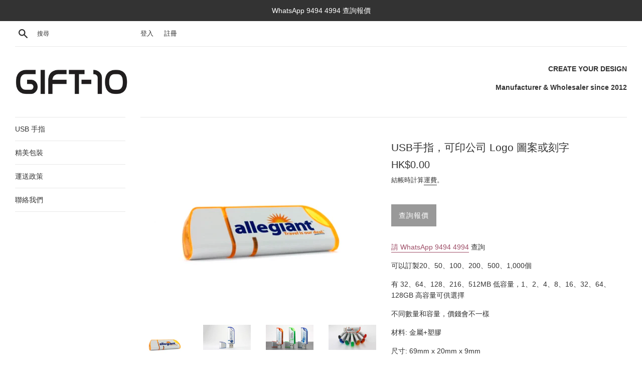

--- FILE ---
content_type: text/html; charset=utf-8
request_url: https://gift-10.hk/products/usb%E6%89%8B%E6%8C%87%E8%A8%82%E8%A3%BD-4
body_size: 16618
content:







    
        
        
        
    

    
    
        
        
        
    

    
    
        
        
        
    

    
    
        
        
        
    










    
        
        
        
    

    
    
        
        
        
    

    
    
        
        
        
    

    
    
        
        
        
    



<!doctype html>
<html class="supports-no-js" lang="zh-TW">
<head><link href="//gift-10.hk/cdn/shop/t/9/assets/tiny.content.min.css?1668" rel="stylesheet" type="text/css" media="all" /><link href="//gift-10.hk/cdn/shop/t/9/assets/tiny.content.min.css?1668" rel="stylesheet" type="text/css" media="all" />
  <meta charset="utf-8">
  <meta http-equiv="X-UA-Compatible" content="IE=edge,chrome=1">
  <meta name="viewport" content="width=device-width,initial-scale=1">
  <meta name="theme-color" content="">
  <link rel="canonical" href="https://gift-10.hk/products/usb%e6%89%8b%e6%8c%87%e8%a8%82%e8%a3%bd-4">
<!-- Global site tag (gtag.js) - Google Ads: 1045915927 -->
<script async src="https://www.googletagmanager.com/gtag/js?id=AW-1045915927"></script>
<script>
  window.dataLayer = window.dataLayer || [];
  function gtag(){dataLayer.push(arguments);}
  gtag('js', new Date());

  gtag('config', 'AW-1045915927');
</script>


<script>
  window.addEventListener('load', function(event){
    document.querySelectorAll("a[href^='https://wa.me']").forEach(function(e){
        e.addEventListener('click', function(e){
          gtag('event', 'conversion', {'send_to': 'AW-1045915927/zA2SCPuxgd8CEJfS3fID'});
        });
      });
  });
  </script>
  
    <link rel="shortcut icon" href="//gift-10.hk/cdn/shop/files/logo_bf13a216-280b-4937-9b4b-8947f7e44976_32x32.png?v=1613521475" type="image/png" />
  

  <title>
  USB手指，可印公司 Logo 圖案或刻字 &ndash; Gift-10
  </title>

  
    <meta name="description" content="請 WhatsApp 9494 4994 查詢 可以訂製20、50、100、200、500、1,000個 有 32、64、128、216、512MB 低容量，1、2、4、8、16、32、64、128GB 高容量可供選擇 不同數量和容量，價錢會不一樣 材料: 金屬+塑膠 尺寸: 69mm x 20mm x 9mm">
  

  <!-- /snippets/social-meta-tags.liquid -->




<meta property="og:site_name" content="Gift-10">
<meta property="og:url" content="https://gift-10.hk/products/usb%e6%89%8b%e6%8c%87%e8%a8%82%e8%a3%bd-4">
<meta property="og:title" content="USB手指，可印公司 Logo 圖案或刻字">
<meta property="og:type" content="product">
<meta property="og:description" content="請 WhatsApp 9494 4994 查詢 可以訂製20、50、100、200、500、1,000個 有 32、64、128、216、512MB 低容量，1、2、4、8、16、32、64、128GB 高容量可供選擇 不同數量和容量，價錢會不一樣 材料: 金屬+塑膠 尺寸: 69mm x 20mm x 9mm">

  <meta property="og:price:amount" content="0.00">
  <meta property="og:price:currency" content="HKD">

<meta property="og:image" content="http://gift-10.hk/cdn/shop/products/2021-02-1423.55.20_1200x1200.png?v=1613318341"><meta property="og:image" content="http://gift-10.hk/cdn/shop/products/001162-4_1_1200x1200.jpg?v=1613318341"><meta property="og:image" content="http://gift-10.hk/cdn/shop/products/001162-1_1_1200x1200.jpg?v=1613318341">
<meta property="og:image:secure_url" content="https://gift-10.hk/cdn/shop/products/2021-02-1423.55.20_1200x1200.png?v=1613318341"><meta property="og:image:secure_url" content="https://gift-10.hk/cdn/shop/products/001162-4_1_1200x1200.jpg?v=1613318341"><meta property="og:image:secure_url" content="https://gift-10.hk/cdn/shop/products/001162-1_1_1200x1200.jpg?v=1613318341">


<meta name="twitter:card" content="summary_large_image">
<meta name="twitter:title" content="USB手指，可印公司 Logo 圖案或刻字">
<meta name="twitter:description" content="請 WhatsApp 9494 4994 查詢 可以訂製20、50、100、200、500、1,000個 有 32、64、128、216、512MB 低容量，1、2、4、8、16、32、64、128GB 高容量可供選擇 不同數量和容量，價錢會不一樣 材料: 金屬+塑膠 尺寸: 69mm x 20mm x 9mm">


  <script>
    document.documentElement.className = document.documentElement.className.replace('supports-no-js', 'supports-js');

    var theme = {
      mapStrings: {
        addressError: "尋找此地址時發生錯誤",
        addressNoResults: "此地址無結果",
        addressQueryLimit: "您已超出 Google API 使用量限制。請考慮升級為\u003ca href=\"https:\/\/developers.google.com\/maps\/premium\/usage-limits\"\u003e付費方案\u003c\/a\u003e。",
        authError: "驗證 Google 地圖帳戶時發生問題。"
      }
    }
  </script>

  <link href="//gift-10.hk/cdn/shop/t/9/assets/theme.scss.css?v=119373415085808048701759259557" rel="stylesheet" type="text/css" media="all" />

  <script>window.performance && window.performance.mark && window.performance.mark('shopify.content_for_header.start');</script><meta id="shopify-digital-wallet" name="shopify-digital-wallet" content="/27035598966/digital_wallets/dialog">
<link rel="alternate" hreflang="x-default" href="https://gift-10.hk/products/usb%E6%89%8B%E6%8C%87%E8%A8%82%E8%A3%BD-4">
<link rel="alternate" hreflang="en" href="https://gift-10.hk/en/products/usb%E6%89%8B%E6%8C%87%E8%A8%82%E8%A3%BD-4">
<link rel="alternate" type="application/json+oembed" href="https://gift-10.hk/products/usb%e6%89%8b%e6%8c%87%e8%a8%82%e8%a3%bd-4.oembed">
<script async="async" src="/checkouts/internal/preloads.js?locale=zh-HK"></script>
<script id="shopify-features" type="application/json">{"accessToken":"74e6e3473f2146ce0f4d9920caa6858e","betas":["rich-media-storefront-analytics"],"domain":"gift-10.hk","predictiveSearch":false,"shopId":27035598966,"locale":"zh-tw"}</script>
<script>var Shopify = Shopify || {};
Shopify.shop = "gift-10-hk.myshopify.com";
Shopify.locale = "zh-TW";
Shopify.currency = {"active":"HKD","rate":"1.0"};
Shopify.country = "HK";
Shopify.theme = {"name":"Simple","id":79901163638,"schema_name":"Simple","schema_version":"11.1.4","theme_store_id":578,"role":"main"};
Shopify.theme.handle = "null";
Shopify.theme.style = {"id":null,"handle":null};
Shopify.cdnHost = "gift-10.hk/cdn";
Shopify.routes = Shopify.routes || {};
Shopify.routes.root = "/";</script>
<script type="module">!function(o){(o.Shopify=o.Shopify||{}).modules=!0}(window);</script>
<script>!function(o){function n(){var o=[];function n(){o.push(Array.prototype.slice.apply(arguments))}return n.q=o,n}var t=o.Shopify=o.Shopify||{};t.loadFeatures=n(),t.autoloadFeatures=n()}(window);</script>
<script id="shop-js-analytics" type="application/json">{"pageType":"product"}</script>
<script defer="defer" async type="module" src="//gift-10.hk/cdn/shopifycloud/shop-js/modules/v2/client.init-shop-cart-sync_GkoF2-uO.zh-TW.esm.js"></script>
<script defer="defer" async type="module" src="//gift-10.hk/cdn/shopifycloud/shop-js/modules/v2/chunk.common_DQK-VgG4.esm.js"></script>
<script type="module">
  await import("//gift-10.hk/cdn/shopifycloud/shop-js/modules/v2/client.init-shop-cart-sync_GkoF2-uO.zh-TW.esm.js");
await import("//gift-10.hk/cdn/shopifycloud/shop-js/modules/v2/chunk.common_DQK-VgG4.esm.js");

  window.Shopify.SignInWithShop?.initShopCartSync?.({"fedCMEnabled":true,"windoidEnabled":true});

</script>
<script>(function() {
  var isLoaded = false;
  function asyncLoad() {
    if (isLoaded) return;
    isLoaded = true;
    var urls = ["https:\/\/d1639lhkj5l89m.cloudfront.net\/js\/storefront\/uppromote.js?shop=gift-10-hk.myshopify.com"];
    for (var i = 0; i < urls.length; i++) {
      var s = document.createElement('script');
      s.type = 'text/javascript';
      s.async = true;
      s.src = urls[i];
      var x = document.getElementsByTagName('script')[0];
      x.parentNode.insertBefore(s, x);
    }
  };
  if(window.attachEvent) {
    window.attachEvent('onload', asyncLoad);
  } else {
    window.addEventListener('load', asyncLoad, false);
  }
})();</script>
<script id="__st">var __st={"a":27035598966,"offset":28800,"reqid":"43f38a6a-68d5-46a7-aedc-5c98d8f2b89b-1764556623","pageurl":"gift-10.hk\/products\/usb%E6%89%8B%E6%8C%87%E8%A8%82%E8%A3%BD-4","u":"21e015ec8e50","p":"product","rtyp":"product","rid":4512691781750};</script>
<script>window.ShopifyPaypalV4VisibilityTracking = true;</script>
<script id="captcha-bootstrap">!function(){'use strict';const t='contact',e='account',n='new_comment',o=[[t,t],['blogs',n],['comments',n],[t,'customer']],c=[[e,'customer_login'],[e,'guest_login'],[e,'recover_customer_password'],[e,'create_customer']],r=t=>t.map((([t,e])=>`form[action*='/${t}']:not([data-nocaptcha='true']) input[name='form_type'][value='${e}']`)).join(','),a=t=>()=>t?[...document.querySelectorAll(t)].map((t=>t.form)):[];function s(){const t=[...o],e=r(t);return a(e)}const i='password',u='form_key',d=['recaptcha-v3-token','g-recaptcha-response','h-captcha-response',i],f=()=>{try{return window.sessionStorage}catch{return}},m='__shopify_v',_=t=>t.elements[u];function p(t,e,n=!1){try{const o=window.sessionStorage,c=JSON.parse(o.getItem(e)),{data:r}=function(t){const{data:e,action:n}=t;return t[m]||n?{data:e,action:n}:{data:t,action:n}}(c);for(const[e,n]of Object.entries(r))t.elements[e]&&(t.elements[e].value=n);n&&o.removeItem(e)}catch(o){console.error('form repopulation failed',{error:o})}}const l='form_type',E='cptcha';function T(t){t.dataset[E]=!0}const w=window,h=w.document,L='Shopify',v='ce_forms',y='captcha';let A=!1;((t,e)=>{const n=(g='f06e6c50-85a8-45c8-87d0-21a2b65856fe',I='https://cdn.shopify.com/shopifycloud/storefront-forms-hcaptcha/ce_storefront_forms_captcha_hcaptcha.v1.5.2.iife.js',D={infoText:'已受到 hCaptcha 保護',privacyText:'隱私',termsText:'條款'},(t,e,n)=>{const o=w[L][v],c=o.bindForm;if(c)return c(t,g,e,D).then(n);var r;o.q.push([[t,g,e,D],n]),r=I,A||(h.body.append(Object.assign(h.createElement('script'),{id:'captcha-provider',async:!0,src:r})),A=!0)});var g,I,D;w[L]=w[L]||{},w[L][v]=w[L][v]||{},w[L][v].q=[],w[L][y]=w[L][y]||{},w[L][y].protect=function(t,e){n(t,void 0,e),T(t)},Object.freeze(w[L][y]),function(t,e,n,w,h,L){const[v,y,A,g]=function(t,e,n){const i=e?o:[],u=t?c:[],d=[...i,...u],f=r(d),m=r(i),_=r(d.filter((([t,e])=>n.includes(e))));return[a(f),a(m),a(_),s()]}(w,h,L),I=t=>{const e=t.target;return e instanceof HTMLFormElement?e:e&&e.form},D=t=>v().includes(t);t.addEventListener('submit',(t=>{const e=I(t);if(!e)return;const n=D(e)&&!e.dataset.hcaptchaBound&&!e.dataset.recaptchaBound,o=_(e),c=g().includes(e)&&(!o||!o.value);(n||c)&&t.preventDefault(),c&&!n&&(function(t){try{if(!f())return;!function(t){const e=f();if(!e)return;const n=_(t);if(!n)return;const o=n.value;o&&e.removeItem(o)}(t);const e=Array.from(Array(32),(()=>Math.random().toString(36)[2])).join('');!function(t,e){_(t)||t.append(Object.assign(document.createElement('input'),{type:'hidden',name:u})),t.elements[u].value=e}(t,e),function(t,e){const n=f();if(!n)return;const o=[...t.querySelectorAll(`input[type='${i}']`)].map((({name:t})=>t)),c=[...d,...o],r={};for(const[a,s]of new FormData(t).entries())c.includes(a)||(r[a]=s);n.setItem(e,JSON.stringify({[m]:1,action:t.action,data:r}))}(t,e)}catch(e){console.error('failed to persist form',e)}}(e),e.submit())}));const S=(t,e)=>{t&&!t.dataset[E]&&(n(t,e.some((e=>e===t))),T(t))};for(const o of['focusin','change'])t.addEventListener(o,(t=>{const e=I(t);D(e)&&S(e,y())}));const B=e.get('form_key'),M=e.get(l),P=B&&M;t.addEventListener('DOMContentLoaded',(()=>{const t=y();if(P)for(const e of t)e.elements[l].value===M&&p(e,B);[...new Set([...A(),...v().filter((t=>'true'===t.dataset.shopifyCaptcha))])].forEach((e=>S(e,t)))}))}(h,new URLSearchParams(w.location.search),n,t,e,['guest_login'])})(!0,!0)}();</script>
<script integrity="sha256-52AcMU7V7pcBOXWImdc/TAGTFKeNjmkeM1Pvks/DTgc=" data-source-attribution="shopify.loadfeatures" defer="defer" src="//gift-10.hk/cdn/shopifycloud/storefront/assets/storefront/load_feature-81c60534.js" crossorigin="anonymous"></script>
<script data-source-attribution="shopify.dynamic_checkout.dynamic.init">var Shopify=Shopify||{};Shopify.PaymentButton=Shopify.PaymentButton||{isStorefrontPortableWallets:!0,init:function(){window.Shopify.PaymentButton.init=function(){};var t=document.createElement("script");t.src="https://gift-10.hk/cdn/shopifycloud/portable-wallets/latest/portable-wallets.zh-tw.js",t.type="module",document.head.appendChild(t)}};
</script>
<script data-source-attribution="shopify.dynamic_checkout.buyer_consent">
  function portableWalletsHideBuyerConsent(e){var t=document.getElementById("shopify-buyer-consent"),n=document.getElementById("shopify-subscription-policy-button");t&&n&&(t.classList.add("hidden"),t.setAttribute("aria-hidden","true"),n.removeEventListener("click",e))}function portableWalletsShowBuyerConsent(e){var t=document.getElementById("shopify-buyer-consent"),n=document.getElementById("shopify-subscription-policy-button");t&&n&&(t.classList.remove("hidden"),t.removeAttribute("aria-hidden"),n.addEventListener("click",e))}window.Shopify?.PaymentButton&&(window.Shopify.PaymentButton.hideBuyerConsent=portableWalletsHideBuyerConsent,window.Shopify.PaymentButton.showBuyerConsent=portableWalletsShowBuyerConsent);
</script>
<script data-source-attribution="shopify.dynamic_checkout.cart.bootstrap">document.addEventListener("DOMContentLoaded",(function(){function t(){return document.querySelector("shopify-accelerated-checkout-cart, shopify-accelerated-checkout")}if(t())Shopify.PaymentButton.init();else{new MutationObserver((function(e,n){t()&&(Shopify.PaymentButton.init(),n.disconnect())})).observe(document.body,{childList:!0,subtree:!0})}}));
</script>

<script>window.performance && window.performance.mark && window.performance.mark('shopify.content_for_header.end');</script>

  <script src="//gift-10.hk/cdn/shop/t/9/assets/jquery-1.11.0.min.js?v=32460426840832490021587020890" type="text/javascript"></script>
  <script src="//gift-10.hk/cdn/shop/t/9/assets/modernizr.min.js?v=44044439420609591321587020891" type="text/javascript"></script>

  <script src="//gift-10.hk/cdn/shop/t/9/assets/lazysizes.min.js?v=155223123402716617051587020890" async="async"></script>

  
<link href="https://monorail-edge.shopifysvc.com" rel="dns-prefetch">
<script>(function(){if ("sendBeacon" in navigator && "performance" in window) {try {var session_token_from_headers = performance.getEntriesByType('navigation')[0].serverTiming.find(x => x.name == '_s').description;} catch {var session_token_from_headers = undefined;}var session_cookie_matches = document.cookie.match(/_shopify_s=([^;]*)/);var session_token_from_cookie = session_cookie_matches && session_cookie_matches.length === 2 ? session_cookie_matches[1] : "";var session_token = session_token_from_headers || session_token_from_cookie || "";function handle_abandonment_event(e) {var entries = performance.getEntries().filter(function(entry) {return /monorail-edge.shopifysvc.com/.test(entry.name);});if (!window.abandonment_tracked && entries.length === 0) {window.abandonment_tracked = true;var currentMs = Date.now();var navigation_start = performance.timing.navigationStart;var payload = {shop_id: 27035598966,url: window.location.href,navigation_start,duration: currentMs - navigation_start,session_token,page_type: "product"};window.navigator.sendBeacon("https://monorail-edge.shopifysvc.com/v1/produce", JSON.stringify({schema_id: "online_store_buyer_site_abandonment/1.1",payload: payload,metadata: {event_created_at_ms: currentMs,event_sent_at_ms: currentMs}}));}}window.addEventListener('pagehide', handle_abandonment_event);}}());</script>
<script id="web-pixels-manager-setup">(function e(e,d,r,n,o){if(void 0===o&&(o={}),!Boolean(null===(a=null===(i=window.Shopify)||void 0===i?void 0:i.analytics)||void 0===a?void 0:a.replayQueue)){var i,a;window.Shopify=window.Shopify||{};var t=window.Shopify;t.analytics=t.analytics||{};var s=t.analytics;s.replayQueue=[],s.publish=function(e,d,r){return s.replayQueue.push([e,d,r]),!0};try{self.performance.mark("wpm:start")}catch(e){}var l=function(){var e={modern:/Edge?\/(1{2}[4-9]|1[2-9]\d|[2-9]\d{2}|\d{4,})\.\d+(\.\d+|)|Firefox\/(1{2}[4-9]|1[2-9]\d|[2-9]\d{2}|\d{4,})\.\d+(\.\d+|)|Chrom(ium|e)\/(9{2}|\d{3,})\.\d+(\.\d+|)|(Maci|X1{2}).+ Version\/(15\.\d+|(1[6-9]|[2-9]\d|\d{3,})\.\d+)([,.]\d+|)( \(\w+\)|)( Mobile\/\w+|) Safari\/|Chrome.+OPR\/(9{2}|\d{3,})\.\d+\.\d+|(CPU[ +]OS|iPhone[ +]OS|CPU[ +]iPhone|CPU IPhone OS|CPU iPad OS)[ +]+(15[._]\d+|(1[6-9]|[2-9]\d|\d{3,})[._]\d+)([._]\d+|)|Android:?[ /-](13[3-9]|1[4-9]\d|[2-9]\d{2}|\d{4,})(\.\d+|)(\.\d+|)|Android.+Firefox\/(13[5-9]|1[4-9]\d|[2-9]\d{2}|\d{4,})\.\d+(\.\d+|)|Android.+Chrom(ium|e)\/(13[3-9]|1[4-9]\d|[2-9]\d{2}|\d{4,})\.\d+(\.\d+|)|SamsungBrowser\/([2-9]\d|\d{3,})\.\d+/,legacy:/Edge?\/(1[6-9]|[2-9]\d|\d{3,})\.\d+(\.\d+|)|Firefox\/(5[4-9]|[6-9]\d|\d{3,})\.\d+(\.\d+|)|Chrom(ium|e)\/(5[1-9]|[6-9]\d|\d{3,})\.\d+(\.\d+|)([\d.]+$|.*Safari\/(?![\d.]+ Edge\/[\d.]+$))|(Maci|X1{2}).+ Version\/(10\.\d+|(1[1-9]|[2-9]\d|\d{3,})\.\d+)([,.]\d+|)( \(\w+\)|)( Mobile\/\w+|) Safari\/|Chrome.+OPR\/(3[89]|[4-9]\d|\d{3,})\.\d+\.\d+|(CPU[ +]OS|iPhone[ +]OS|CPU[ +]iPhone|CPU IPhone OS|CPU iPad OS)[ +]+(10[._]\d+|(1[1-9]|[2-9]\d|\d{3,})[._]\d+)([._]\d+|)|Android:?[ /-](13[3-9]|1[4-9]\d|[2-9]\d{2}|\d{4,})(\.\d+|)(\.\d+|)|Mobile Safari.+OPR\/([89]\d|\d{3,})\.\d+\.\d+|Android.+Firefox\/(13[5-9]|1[4-9]\d|[2-9]\d{2}|\d{4,})\.\d+(\.\d+|)|Android.+Chrom(ium|e)\/(13[3-9]|1[4-9]\d|[2-9]\d{2}|\d{4,})\.\d+(\.\d+|)|Android.+(UC? ?Browser|UCWEB|U3)[ /]?(15\.([5-9]|\d{2,})|(1[6-9]|[2-9]\d|\d{3,})\.\d+)\.\d+|SamsungBrowser\/(5\.\d+|([6-9]|\d{2,})\.\d+)|Android.+MQ{2}Browser\/(14(\.(9|\d{2,})|)|(1[5-9]|[2-9]\d|\d{3,})(\.\d+|))(\.\d+|)|K[Aa][Ii]OS\/(3\.\d+|([4-9]|\d{2,})\.\d+)(\.\d+|)/},d=e.modern,r=e.legacy,n=navigator.userAgent;return n.match(d)?"modern":n.match(r)?"legacy":"unknown"}(),u="modern"===l?"modern":"legacy",c=(null!=n?n:{modern:"",legacy:""})[u],f=function(e){return[e.baseUrl,"/wpm","/b",e.hashVersion,"modern"===e.buildTarget?"m":"l",".js"].join("")}({baseUrl:d,hashVersion:r,buildTarget:u}),m=function(e){var d=e.version,r=e.bundleTarget,n=e.surface,o=e.pageUrl,i=e.monorailEndpoint;return{emit:function(e){var a=e.status,t=e.errorMsg,s=(new Date).getTime(),l=JSON.stringify({metadata:{event_sent_at_ms:s},events:[{schema_id:"web_pixels_manager_load/3.1",payload:{version:d,bundle_target:r,page_url:o,status:a,surface:n,error_msg:t},metadata:{event_created_at_ms:s}}]});if(!i)return console&&console.warn&&console.warn("[Web Pixels Manager] No Monorail endpoint provided, skipping logging."),!1;try{return self.navigator.sendBeacon.bind(self.navigator)(i,l)}catch(e){}var u=new XMLHttpRequest;try{return u.open("POST",i,!0),u.setRequestHeader("Content-Type","text/plain"),u.send(l),!0}catch(e){return console&&console.warn&&console.warn("[Web Pixels Manager] Got an unhandled error while logging to Monorail."),!1}}}}({version:r,bundleTarget:l,surface:e.surface,pageUrl:self.location.href,monorailEndpoint:e.monorailEndpoint});try{o.browserTarget=l,function(e){var d=e.src,r=e.async,n=void 0===r||r,o=e.onload,i=e.onerror,a=e.sri,t=e.scriptDataAttributes,s=void 0===t?{}:t,l=document.createElement("script"),u=document.querySelector("head"),c=document.querySelector("body");if(l.async=n,l.src=d,a&&(l.integrity=a,l.crossOrigin="anonymous"),s)for(var f in s)if(Object.prototype.hasOwnProperty.call(s,f))try{l.dataset[f]=s[f]}catch(e){}if(o&&l.addEventListener("load",o),i&&l.addEventListener("error",i),u)u.appendChild(l);else{if(!c)throw new Error("Did not find a head or body element to append the script");c.appendChild(l)}}({src:f,async:!0,onload:function(){if(!function(){var e,d;return Boolean(null===(d=null===(e=window.Shopify)||void 0===e?void 0:e.analytics)||void 0===d?void 0:d.initialized)}()){var d=window.webPixelsManager.init(e)||void 0;if(d){var r=window.Shopify.analytics;r.replayQueue.forEach((function(e){var r=e[0],n=e[1],o=e[2];d.publishCustomEvent(r,n,o)})),r.replayQueue=[],r.publish=d.publishCustomEvent,r.visitor=d.visitor,r.initialized=!0}}},onerror:function(){return m.emit({status:"failed",errorMsg:"".concat(f," has failed to load")})},sri:function(e){var d=/^sha384-[A-Za-z0-9+/=]+$/;return"string"==typeof e&&d.test(e)}(c)?c:"",scriptDataAttributes:o}),m.emit({status:"loading"})}catch(e){m.emit({status:"failed",errorMsg:(null==e?void 0:e.message)||"Unknown error"})}}})({shopId: 27035598966,storefrontBaseUrl: "https://gift-10.hk",extensionsBaseUrl: "https://extensions.shopifycdn.com/cdn/shopifycloud/web-pixels-manager",monorailEndpoint: "https://monorail-edge.shopifysvc.com/unstable/produce_batch",surface: "storefront-renderer",enabledBetaFlags: ["2dca8a86"],webPixelsConfigList: [{"id":"970227912","configuration":"{\"shopId\":\"70684\"}","eventPayloadVersion":"v1","runtimeContext":"STRICT","scriptVersion":"b1c53765fa4d5a5a6c7b7368985b3ff1","type":"APP","apiClientId":2773553,"privacyPurposes":[],"dataSharingAdjustments":{"protectedCustomerApprovalScopes":[]}},{"id":"61604040","eventPayloadVersion":"v1","runtimeContext":"LAX","scriptVersion":"1","type":"CUSTOM","privacyPurposes":["MARKETING"],"name":"Meta pixel (migrated)"},{"id":"77463752","eventPayloadVersion":"v1","runtimeContext":"LAX","scriptVersion":"1","type":"CUSTOM","privacyPurposes":["ANALYTICS"],"name":"Google Analytics tag (migrated)"},{"id":"shopify-app-pixel","configuration":"{}","eventPayloadVersion":"v1","runtimeContext":"STRICT","scriptVersion":"0450","apiClientId":"shopify-pixel","type":"APP","privacyPurposes":["ANALYTICS","MARKETING"]},{"id":"shopify-custom-pixel","eventPayloadVersion":"v1","runtimeContext":"LAX","scriptVersion":"0450","apiClientId":"shopify-pixel","type":"CUSTOM","privacyPurposes":["ANALYTICS","MARKETING"]}],isMerchantRequest: false,initData: {"shop":{"name":"Gift-10","paymentSettings":{"currencyCode":"HKD"},"myshopifyDomain":"gift-10-hk.myshopify.com","countryCode":"HK","storefrontUrl":"https:\/\/gift-10.hk"},"customer":null,"cart":null,"checkout":null,"productVariants":[{"price":{"amount":0.0,"currencyCode":"HKD"},"product":{"title":"USB手指，可印公司 Logo 圖案或刻字","vendor":"Gift-10","id":"4512691781750","untranslatedTitle":"USB手指，可印公司 Logo 圖案或刻字","url":"\/products\/usb%E6%89%8B%E6%8C%87%E8%A8%82%E8%A3%BD-4","type":"USB"},"id":"38055781040328","image":{"src":"\/\/gift-10.hk\/cdn\/shop\/products\/2021-02-1423.55.20.png?v=1613318341"},"sku":"","title":"Default Title","untranslatedTitle":"Default Title"}],"purchasingCompany":null},},"https://gift-10.hk/cdn","ae1676cfwd2530674p4253c800m34e853cb",{"modern":"","legacy":""},{"shopId":"27035598966","storefrontBaseUrl":"https:\/\/gift-10.hk","extensionBaseUrl":"https:\/\/extensions.shopifycdn.com\/cdn\/shopifycloud\/web-pixels-manager","surface":"storefront-renderer","enabledBetaFlags":"[\"2dca8a86\"]","isMerchantRequest":"false","hashVersion":"ae1676cfwd2530674p4253c800m34e853cb","publish":"custom","events":"[[\"page_viewed\",{}],[\"product_viewed\",{\"productVariant\":{\"price\":{\"amount\":0.0,\"currencyCode\":\"HKD\"},\"product\":{\"title\":\"USB手指，可印公司 Logo 圖案或刻字\",\"vendor\":\"Gift-10\",\"id\":\"4512691781750\",\"untranslatedTitle\":\"USB手指，可印公司 Logo 圖案或刻字\",\"url\":\"\/products\/usb%E6%89%8B%E6%8C%87%E8%A8%82%E8%A3%BD-4\",\"type\":\"USB\"},\"id\":\"38055781040328\",\"image\":{\"src\":\"\/\/gift-10.hk\/cdn\/shop\/products\/2021-02-1423.55.20.png?v=1613318341\"},\"sku\":\"\",\"title\":\"Default Title\",\"untranslatedTitle\":\"Default Title\"}}]]"});</script><script>
  window.ShopifyAnalytics = window.ShopifyAnalytics || {};
  window.ShopifyAnalytics.meta = window.ShopifyAnalytics.meta || {};
  window.ShopifyAnalytics.meta.currency = 'HKD';
  var meta = {"product":{"id":4512691781750,"gid":"gid:\/\/shopify\/Product\/4512691781750","vendor":"Gift-10","type":"USB","variants":[{"id":38055781040328,"price":0,"name":"USB手指，可印公司 Logo 圖案或刻字","public_title":null,"sku":""}],"remote":false},"page":{"pageType":"product","resourceType":"product","resourceId":4512691781750}};
  for (var attr in meta) {
    window.ShopifyAnalytics.meta[attr] = meta[attr];
  }
</script>
<script class="analytics">
  (function () {
    var customDocumentWrite = function(content) {
      var jquery = null;

      if (window.jQuery) {
        jquery = window.jQuery;
      } else if (window.Checkout && window.Checkout.$) {
        jquery = window.Checkout.$;
      }

      if (jquery) {
        jquery('body').append(content);
      }
    };

    var hasLoggedConversion = function(token) {
      if (token) {
        return document.cookie.indexOf('loggedConversion=' + token) !== -1;
      }
      return false;
    }

    var setCookieIfConversion = function(token) {
      if (token) {
        var twoMonthsFromNow = new Date(Date.now());
        twoMonthsFromNow.setMonth(twoMonthsFromNow.getMonth() + 2);

        document.cookie = 'loggedConversion=' + token + '; expires=' + twoMonthsFromNow;
      }
    }

    var trekkie = window.ShopifyAnalytics.lib = window.trekkie = window.trekkie || [];
    if (trekkie.integrations) {
      return;
    }
    trekkie.methods = [
      'identify',
      'page',
      'ready',
      'track',
      'trackForm',
      'trackLink'
    ];
    trekkie.factory = function(method) {
      return function() {
        var args = Array.prototype.slice.call(arguments);
        args.unshift(method);
        trekkie.push(args);
        return trekkie;
      };
    };
    for (var i = 0; i < trekkie.methods.length; i++) {
      var key = trekkie.methods[i];
      trekkie[key] = trekkie.factory(key);
    }
    trekkie.load = function(config) {
      trekkie.config = config || {};
      trekkie.config.initialDocumentCookie = document.cookie;
      var first = document.getElementsByTagName('script')[0];
      var script = document.createElement('script');
      script.type = 'text/javascript';
      script.onerror = function(e) {
        var scriptFallback = document.createElement('script');
        scriptFallback.type = 'text/javascript';
        scriptFallback.onerror = function(error) {
                var Monorail = {
      produce: function produce(monorailDomain, schemaId, payload) {
        var currentMs = new Date().getTime();
        var event = {
          schema_id: schemaId,
          payload: payload,
          metadata: {
            event_created_at_ms: currentMs,
            event_sent_at_ms: currentMs
          }
        };
        return Monorail.sendRequest("https://" + monorailDomain + "/v1/produce", JSON.stringify(event));
      },
      sendRequest: function sendRequest(endpointUrl, payload) {
        // Try the sendBeacon API
        if (window && window.navigator && typeof window.navigator.sendBeacon === 'function' && typeof window.Blob === 'function' && !Monorail.isIos12()) {
          var blobData = new window.Blob([payload], {
            type: 'text/plain'
          });

          if (window.navigator.sendBeacon(endpointUrl, blobData)) {
            return true;
          } // sendBeacon was not successful

        } // XHR beacon

        var xhr = new XMLHttpRequest();

        try {
          xhr.open('POST', endpointUrl);
          xhr.setRequestHeader('Content-Type', 'text/plain');
          xhr.send(payload);
        } catch (e) {
          console.log(e);
        }

        return false;
      },
      isIos12: function isIos12() {
        return window.navigator.userAgent.lastIndexOf('iPhone; CPU iPhone OS 12_') !== -1 || window.navigator.userAgent.lastIndexOf('iPad; CPU OS 12_') !== -1;
      }
    };
    Monorail.produce('monorail-edge.shopifysvc.com',
      'trekkie_storefront_load_errors/1.1',
      {shop_id: 27035598966,
      theme_id: 79901163638,
      app_name: "storefront",
      context_url: window.location.href,
      source_url: "//gift-10.hk/cdn/s/trekkie.storefront.3c703df509f0f96f3237c9daa54e2777acf1a1dd.min.js"});

        };
        scriptFallback.async = true;
        scriptFallback.src = '//gift-10.hk/cdn/s/trekkie.storefront.3c703df509f0f96f3237c9daa54e2777acf1a1dd.min.js';
        first.parentNode.insertBefore(scriptFallback, first);
      };
      script.async = true;
      script.src = '//gift-10.hk/cdn/s/trekkie.storefront.3c703df509f0f96f3237c9daa54e2777acf1a1dd.min.js';
      first.parentNode.insertBefore(script, first);
    };
    trekkie.load(
      {"Trekkie":{"appName":"storefront","development":false,"defaultAttributes":{"shopId":27035598966,"isMerchantRequest":null,"themeId":79901163638,"themeCityHash":"2790800389969807899","contentLanguage":"zh-TW","currency":"HKD","eventMetadataId":"e4edffc6-4487-4c7e-b1e4-e61356b57691"},"isServerSideCookieWritingEnabled":true,"monorailRegion":"shop_domain","enabledBetaFlags":["f0df213a"]},"Session Attribution":{},"S2S":{"facebookCapiEnabled":false,"source":"trekkie-storefront-renderer","apiClientId":580111}}
    );

    var loaded = false;
    trekkie.ready(function() {
      if (loaded) return;
      loaded = true;

      window.ShopifyAnalytics.lib = window.trekkie;

      var originalDocumentWrite = document.write;
      document.write = customDocumentWrite;
      try { window.ShopifyAnalytics.merchantGoogleAnalytics.call(this); } catch(error) {};
      document.write = originalDocumentWrite;

      window.ShopifyAnalytics.lib.page(null,{"pageType":"product","resourceType":"product","resourceId":4512691781750,"shopifyEmitted":true});

      var match = window.location.pathname.match(/checkouts\/(.+)\/(thank_you|post_purchase)/)
      var token = match? match[1]: undefined;
      if (!hasLoggedConversion(token)) {
        setCookieIfConversion(token);
        window.ShopifyAnalytics.lib.track("Viewed Product",{"currency":"HKD","variantId":38055781040328,"productId":4512691781750,"productGid":"gid:\/\/shopify\/Product\/4512691781750","name":"USB手指，可印公司 Logo 圖案或刻字","price":"0.00","sku":"","brand":"Gift-10","variant":null,"category":"USB","nonInteraction":true,"remote":false},undefined,undefined,{"shopifyEmitted":true});
      window.ShopifyAnalytics.lib.track("monorail:\/\/trekkie_storefront_viewed_product\/1.1",{"currency":"HKD","variantId":38055781040328,"productId":4512691781750,"productGid":"gid:\/\/shopify\/Product\/4512691781750","name":"USB手指，可印公司 Logo 圖案或刻字","price":"0.00","sku":"","brand":"Gift-10","variant":null,"category":"USB","nonInteraction":true,"remote":false,"referer":"https:\/\/gift-10.hk\/products\/usb%E6%89%8B%E6%8C%87%E8%A8%82%E8%A3%BD-4"});
      }
    });


        var eventsListenerScript = document.createElement('script');
        eventsListenerScript.async = true;
        eventsListenerScript.src = "//gift-10.hk/cdn/shopifycloud/storefront/assets/shop_events_listener-3da45d37.js";
        document.getElementsByTagName('head')[0].appendChild(eventsListenerScript);

})();</script>
  <script>
  if (!window.ga || (window.ga && typeof window.ga !== 'function')) {
    window.ga = function ga() {
      (window.ga.q = window.ga.q || []).push(arguments);
      if (window.Shopify && window.Shopify.analytics && typeof window.Shopify.analytics.publish === 'function') {
        window.Shopify.analytics.publish("ga_stub_called", {}, {sendTo: "google_osp_migration"});
      }
      console.error("Shopify's Google Analytics stub called with:", Array.from(arguments), "\nSee https://help.shopify.com/manual/promoting-marketing/pixels/pixel-migration#google for more information.");
    };
    if (window.Shopify && window.Shopify.analytics && typeof window.Shopify.analytics.publish === 'function') {
      window.Shopify.analytics.publish("ga_stub_initialized", {}, {sendTo: "google_osp_migration"});
    }
  }
</script>
<script
  defer
  src="https://gift-10.hk/cdn/shopifycloud/perf-kit/shopify-perf-kit-2.1.2.min.js"
  data-application="storefront-renderer"
  data-shop-id="27035598966"
  data-render-region="gcp-us-east1"
  data-page-type="product"
  data-theme-instance-id="79901163638"
  data-theme-name="Simple"
  data-theme-version="11.1.4"
  data-monorail-region="shop_domain"
  data-resource-timing-sampling-rate="10"
  data-shs="true"
  data-shs-beacon="true"
  data-shs-export-with-fetch="true"
  data-shs-logs-sample-rate="1"
></script>
</head>

<body id="usb手指-可印公司-logo-圖案或刻字" class="template-product">

  <a class="in-page-link visually-hidden skip-link" href="#MainContent">跳到內容</a>

  <div id="shopify-section-header" class="shopify-section">

  <style>
    .site-header__logo {
      width: 225px;
    }
    #HeaderLogoWrapper {
      max-width: 225px !important;
    }
  </style>
  <style>
    .announcement-bar--link:hover {
      

      
        background-color: #3d3d3d;
      
    }
  </style>

  
    <a href="https://wa.me/85294944994" class="announcement-bar announcement-bar--link">
  

    <p class="announcement-bar__message site-wrapper">WhatsApp 9494 4994 查詢報價</p>

  
    </a>
  


<div class="site-wrapper">
  <div class="top-bar grid">

    <div class="grid__item medium-up--one-fifth small--one-half">
      <div class="top-bar__search">
        <a href="/search" class="medium-up--hide">
          <svg aria-hidden="true" focusable="false" role="presentation" class="icon icon-search" viewBox="0 0 20 20"><path fill="#444" d="M18.64 17.02l-5.31-5.31c.81-1.08 1.26-2.43 1.26-3.87C14.5 4.06 11.44 1 7.75 1S1 4.06 1 7.75s3.06 6.75 6.75 6.75c1.44 0 2.79-.45 3.87-1.26l5.31 5.31c.45.45 1.26.54 1.71.09.45-.36.45-1.17 0-1.62zM3.25 7.75c0-2.52 1.98-4.5 4.5-4.5s4.5 1.98 4.5 4.5-1.98 4.5-4.5 4.5-4.5-1.98-4.5-4.5z"/></svg>
        </a>
        <form action="/search" method="get" class="search-bar small--hide" role="search">
          
          <button type="submit" class="search-bar__submit">
            <svg aria-hidden="true" focusable="false" role="presentation" class="icon icon-search" viewBox="0 0 20 20"><path fill="#444" d="M18.64 17.02l-5.31-5.31c.81-1.08 1.26-2.43 1.26-3.87C14.5 4.06 11.44 1 7.75 1S1 4.06 1 7.75s3.06 6.75 6.75 6.75c1.44 0 2.79-.45 3.87-1.26l5.31 5.31c.45.45 1.26.54 1.71.09.45-.36.45-1.17 0-1.62zM3.25 7.75c0-2.52 1.98-4.5 4.5-4.5s4.5 1.98 4.5 4.5-1.98 4.5-4.5 4.5-4.5-1.98-4.5-4.5z"/></svg>
            <span class="icon__fallback-text">搜尋</span>
          </button>
          <input type="search" name="q" class="search-bar__input" value="" placeholder="搜尋" aria-label="搜尋">
        </form>
      </div>
    </div>

    
      <div class="grid__item medium-up--two-fifths small--hide">
        <span class="customer-links small--hide">
          
            <a href="/account/login" id="customer_login_link">登入</a>
            <span class="vertical-divider"></span>
            <a href="/account/register" id="customer_register_link">註冊</a>
          
        </span>
      </div>
    
 
  </div>

  <hr class="small--hide hr--border">

  <header class="site-header grid medium-up--grid--table" role="banner">
    <div class="grid__item small--text-center">
      <div itemscope itemtype="http://schema.org/Organization">
        

          <div id="HeaderLogoWrapper" class="supports-js">
            <a href="/" itemprop="url" style="padding-top:23.01369863013699%; display: block;">
              <img id="HeaderLogo"
                   class="lazyload"
                   src="//gift-10.hk/cdn/shop/files/Gift-10_2_ca543a58-1746-43fd-8b2a-e85fa0a3b00f_150x150.jpg?v=1644466023"
                   data-src="//gift-10.hk/cdn/shop/files/Gift-10_2_ca543a58-1746-43fd-8b2a-e85fa0a3b00f_{width}x.jpg?v=1644466023"
                   data-widths="[180, 360, 540, 720, 900, 1080, 1296, 1512, 1728, 2048]"
                   data-aspectratio="1.3333333333333333"
                   data-sizes="auto"
                   alt="Gift-10"
                   itemprop="logo">
            </a>
          </div>
          <noscript>
            
            <a href="/" itemprop="url">
              <img class="site-header__logo" src="//gift-10.hk/cdn/shop/files/Gift-10_2_ca543a58-1746-43fd-8b2a-e85fa0a3b00f_225x.jpg?v=1644466023"
              srcset="//gift-10.hk/cdn/shop/files/Gift-10_2_ca543a58-1746-43fd-8b2a-e85fa0a3b00f_225x.jpg?v=1644466023 1x, //gift-10.hk/cdn/shop/files/Gift-10_2_ca543a58-1746-43fd-8b2a-e85fa0a3b00f_225x@2x.jpg?v=1644466023 2x"
              alt="Gift-10"
              itemprop="logo">
            </a>
          </noscript>
          
        
      </div>
    </div>
    
      <div class="grid__item medium-up--text-right small--text-center">
        <div class="rte tagline">
          <p><strong>CREATE YOUR DESIGN </strong></p><p><strong>Manufacturer & Wholesaler since 2012 </strong></p>
        </div>
      </div>
    
  </header>
</div>




</div>

    

  <div class="site-wrapper">

    <div class="grid">

      <div id="shopify-section-sidebar" class="shopify-section"><div data-section-id="sidebar" data-section-type="sidebar-section">
  <nav class="grid__item small--text-center medium-up--one-fifth" role="navigation">
    <hr class="hr--small medium-up--hide">
    <button id="ToggleMobileMenu" class="mobile-menu-icon medium-up--hide" aria-haspopup="true" aria-owns="SiteNav">
      <span class="line"></span>
      <span class="line"></span>
      <span class="line"></span>
      <span class="line"></span>
      <span class="icon__fallback-text">選單</span>
    </button>
    <div id="SiteNav" class="site-nav" role="menu">
      <ul class="list--nav">
        
          
          
            <li class="site-nav__item">
              <a href="/" class="site-nav__link">USB 手指</a>
            </li>
          
        
          
          
            <li class="site-nav__item">
              <a href="/products/usb%E6%89%8B%E6%8C%87%E7%A6%AE%E7%9B%92%E7%B2%BE%E9%81%B8" class="site-nav__link">精美包裝</a>
            </li>
          
        
          
          
            <li class="site-nav__item">
              <a href="/policies/shipping-policy" class="site-nav__link">運送政策</a>
            </li>
          
        
          
          
            <li class="site-nav__item">
              <a href="/pages/aboutus" class="site-nav__link">聯絡我們</a>
            </li>
          
        
        
          
            <li>
              <a href="/account/login" class="site-nav__link site-nav--account medium-up--hide">登入</a>
            </li>
            <li>
              <a href="/account/register" class="site-nav__link site-nav--account medium-up--hide">註冊</a>
            </li>
          
        
      </ul>
      <ul class="list--inline social-links">
        
        
        
        
        
        
        
        
        
        
        
      </ul>
    </div>
    <hr class="medium-up--hide hr--small ">
  </nav>
</div>




</div>

      <main class="main-content grid__item medium-up--four-fifths" id="MainContent" role="main">
        
          <hr class="hr--border-top small--hide">
        
        
        

<div id="shopify-section-product-template" class="shopify-section"><!-- /templates/product.liquid -->
<div itemscope itemtype="http://schema.org/Product" id="ProductSection" data-section-id="product-template" data-section-type="product-template" data-image-zoom-type="lightbox" data-show-extra-tab="false" data-extra-tab-content="" data-cart-enable-ajax="true" data-enable-history-state="true">

  <meta itemprop="name" content="USB手指，可印公司 Logo 圖案或刻字">
  <meta itemprop="url" content="https://gift-10.hk/products/usb%E6%89%8B%E6%8C%87%E8%A8%82%E8%A3%BD-4">
  <meta itemprop="image" content="//gift-10.hk/cdn/shop/products/2021-02-1423.55.20_grande.png?v=1613318341">

  
  
<div class="grid product-single">

    <div class="grid__item medium-up--one-half">
      
        
        
<style>
  

  @media screen and (min-width: 750px) { 
    #ProductImage-23814543933640 {
      max-width: 720px;
      max-height: 540.0px;
    }
    #ProductImageWrapper-23814543933640 {
      max-width: 720px;
    }
   } 

  
    
    @media screen and (max-width: 749px) {
      #ProductImage-23814543933640 {
        max-width: 720px;
        max-height: 720px;
      }
      #ProductImageWrapper-23814543933640 {
        max-width: 720px;
      }
    }
  
</style>


        <div id="ProductImageWrapper-23814543933640" class="product-single__featured-image-wrapper supports-js" data-image-id="23814543933640">
          <div class="product-single__photos" data-image-id="23814543933640" style="padding-top:75.0%;">
            <img id="ProductImage-23814543933640"
                 class="product-single__photo lazyload lightbox"
                 
                 src="//gift-10.hk/cdn/shop/products/2021-02-1423.55.20_200x200.png?v=1613318341"
                 data-src="//gift-10.hk/cdn/shop/products/2021-02-1423.55.20_{width}x.png?v=1613318341"
                 data-widths="[180, 360, 470, 600, 750, 940, 1080, 1296, 1512, 1728, 2048]"
                 data-aspectratio="1.3333333333333333"
                 data-sizes="auto"
                 alt="USB手指，可印公司 Logo 圖案或刻字">
          </div>
          
        </div>
      
        
        
<style>
  

  @media screen and (min-width: 750px) { 
    #ProductImage-14424889294966 {
      max-width: 656px;
      max-height: 350px;
    }
    #ProductImageWrapper-14424889294966 {
      max-width: 656px;
    }
   } 

  
    
    @media screen and (max-width: 749px) {
      #ProductImage-14424889294966 {
        max-width: 656px;
        max-height: 720px;
      }
      #ProductImageWrapper-14424889294966 {
        max-width: 656px;
      }
    }
  
</style>


        <div id="ProductImageWrapper-14424889294966" class="product-single__featured-image-wrapper supports-js hidden" data-image-id="14424889294966">
          <div class="product-single__photos" data-image-id="14424889294966" style="padding-top:53.35365853658537%;">
            <img id="ProductImage-14424889294966"
                 class="product-single__photo lazyload lazypreload lightbox"
                 
                 src="//gift-10.hk/cdn/shop/products/001162-4_1_200x200.jpg?v=1613318341"
                 data-src="//gift-10.hk/cdn/shop/products/001162-4_1_{width}x.jpg?v=1613318341"
                 data-widths="[180, 360, 470, 600, 750, 940, 1080, 1296, 1512, 1728, 2048]"
                 data-aspectratio="1.8742857142857143"
                 data-sizes="auto"
                 alt="USB手指，可印公司 Logo 圖案或刻字">
          </div>
          
        </div>
      
        
        
<style>
  

  @media screen and (min-width: 750px) { 
    #ProductImage-14424889360502 {
      max-width: 656px;
      max-height: 350px;
    }
    #ProductImageWrapper-14424889360502 {
      max-width: 656px;
    }
   } 

  
    
    @media screen and (max-width: 749px) {
      #ProductImage-14424889360502 {
        max-width: 656px;
        max-height: 720px;
      }
      #ProductImageWrapper-14424889360502 {
        max-width: 656px;
      }
    }
  
</style>


        <div id="ProductImageWrapper-14424889360502" class="product-single__featured-image-wrapper supports-js hidden" data-image-id="14424889360502">
          <div class="product-single__photos" data-image-id="14424889360502" style="padding-top:53.35365853658537%;">
            <img id="ProductImage-14424889360502"
                 class="product-single__photo lazyload lazypreload lightbox"
                 
                 src="//gift-10.hk/cdn/shop/products/001162-1_1_200x200.jpg?v=1613318341"
                 data-src="//gift-10.hk/cdn/shop/products/001162-1_1_{width}x.jpg?v=1613318341"
                 data-widths="[180, 360, 470, 600, 750, 940, 1080, 1296, 1512, 1728, 2048]"
                 data-aspectratio="1.8742857142857143"
                 data-sizes="auto"
                 alt="USB手指，可印公司 Logo 圖案或刻字">
          </div>
          
        </div>
      
        
        
<style>
  

  @media screen and (min-width: 750px) { 
    #ProductImage-14424889327734 {
      max-width: 656px;
      max-height: 350px;
    }
    #ProductImageWrapper-14424889327734 {
      max-width: 656px;
    }
   } 

  
    
    @media screen and (max-width: 749px) {
      #ProductImage-14424889327734 {
        max-width: 656px;
        max-height: 720px;
      }
      #ProductImageWrapper-14424889327734 {
        max-width: 656px;
      }
    }
  
</style>


        <div id="ProductImageWrapper-14424889327734" class="product-single__featured-image-wrapper supports-js hidden" data-image-id="14424889327734">
          <div class="product-single__photos" data-image-id="14424889327734" style="padding-top:53.35365853658537%;">
            <img id="ProductImage-14424889327734"
                 class="product-single__photo lazyload lazypreload lightbox"
                 
                 src="//gift-10.hk/cdn/shop/products/001162-2_1_200x200.jpg?v=1613318341"
                 data-src="//gift-10.hk/cdn/shop/products/001162-2_1_{width}x.jpg?v=1613318341"
                 data-widths="[180, 360, 470, 600, 750, 940, 1080, 1296, 1512, 1728, 2048]"
                 data-aspectratio="1.8742857142857143"
                 data-sizes="auto"
                 alt="USB手指，可印公司 Logo 圖案或刻字">
          </div>
          
        </div>
      

      <noscript>
        <img src="//gift-10.hk/cdn/shop/products/2021-02-1423.55.20_grande.png?v=1613318341" alt="USB手指，可印公司 Logo 圖案或刻字">
      </noscript>

      
        <ul class="product-single__thumbnails grid grid--uniform" id="ProductThumbs">

          

          
            <li class="grid__item small--one-half medium-up--one-quarter">
              <a href="//gift-10.hk/cdn/shop/products/2021-02-1423.55.20_grande.png?v=1613318341" class="product-single__thumbnail" data-image-id="23814543933640">
                <img src="//gift-10.hk/cdn/shop/products/2021-02-1423.55.20_compact.png?v=1613318341" alt="USB手指，可印公司 Logo 圖案或刻字">
              </a>
            </li>
          
            <li class="grid__item small--one-half medium-up--one-quarter">
              <a href="//gift-10.hk/cdn/shop/products/001162-4_1_grande.jpg?v=1613318341" class="product-single__thumbnail" data-image-id="14424889294966">
                <img src="//gift-10.hk/cdn/shop/products/001162-4_1_compact.jpg?v=1613318341" alt="USB手指，可印公司 Logo 圖案或刻字">
              </a>
            </li>
          
            <li class="grid__item small--one-half medium-up--one-quarter">
              <a href="//gift-10.hk/cdn/shop/products/001162-1_1_grande.jpg?v=1613318341" class="product-single__thumbnail" data-image-id="14424889360502">
                <img src="//gift-10.hk/cdn/shop/products/001162-1_1_compact.jpg?v=1613318341" alt="USB手指，可印公司 Logo 圖案或刻字">
              </a>
            </li>
          
            <li class="grid__item small--one-half medium-up--one-quarter">
              <a href="//gift-10.hk/cdn/shop/products/001162-2_1_grande.jpg?v=1613318341" class="product-single__thumbnail" data-image-id="14424889327734">
                <img src="//gift-10.hk/cdn/shop/products/001162-2_1_compact.jpg?v=1613318341" alt="USB手指，可印公司 Logo 圖案或刻字">
              </a>
            </li>
          

        </ul>
      

      
        <ul class="gallery hidden">
          
            <li data-image-id="23814543933640" class="gallery__item" data-mfp-src="//gift-10.hk/cdn/shop/products/2021-02-1423.55.20_2048x2048.png?v=1613318341"></li>
          
            <li data-image-id="14424889294966" class="gallery__item" data-mfp-src="//gift-10.hk/cdn/shop/products/001162-4_1_2048x2048.jpg?v=1613318341"></li>
          
            <li data-image-id="14424889360502" class="gallery__item" data-mfp-src="//gift-10.hk/cdn/shop/products/001162-1_1_2048x2048.jpg?v=1613318341"></li>
          
            <li data-image-id="14424889327734" class="gallery__item" data-mfp-src="//gift-10.hk/cdn/shop/products/001162-2_1_2048x2048.jpg?v=1613318341"></li>
          
        </ul>
      
    </div>

    <div class="grid__item medium-up--one-half">
      <div class="product-single__meta small--text-center">
        <h1 class="product-single__title" itemprop="name">USB手指，可印公司 Logo 圖案或刻字</h1>

        

        <div itemprop="offers" itemscope itemtype="http://schema.org/Offer">
          <meta itemprop="priceCurrency" content="HKD">

          <link itemprop="availability" href="http://schema.org/OutOfStock">

          <p class="product-single__prices">
            
              <span class="visually-hidden">定價</span>
            
            <span id="ProductPrice" class="product-single__price" itemprop="price" content="0.0">
              HK$0.00
            </span>

            

            
          </p><div class="product-single__policies rte">結帳時計算<a href="/policies/shipping-policy">運費</a>。
</div><form method="post" action="/cart/add" id="product_form_4512691781750" accept-charset="UTF-8" class="product-form product-form--default-variant-only" enctype="multipart/form-data"><input type="hidden" name="form_type" value="product" /><input type="hidden" name="utf8" value="✓" />
            <select name="id" id="ProductSelect-product-template" class="product-single__variants">
              
                
                  <option disabled="disabled">
                    Default Title - 查詢報價
                  </option>
                
              
            </select>

            

            <div class="product-single__cart-submit-wrapper">
              <button type="submit" name="add" id="AddToCart" class="btn product-single__cart-submit" data-cart-url="/cart">
                <span id="AddToCartText">索取報價</span>
              </button>
              
            </div>

          <input type="hidden" name="product-id" value="4512691781750" /><input type="hidden" name="section-id" value="product-template" /></form>

        </div>

        

  
    
      <div class="product-single__description rte" itemprop="description">
        <meta charset="UTF-8">
<p><span style="color: #9f5069;"><a style="color: #9f5069;" href="https://wa.me/85294944994">請 WhatsApp 9494 4994</a> </span>查詢</p>
<p><span>可以訂製</span>20<span>、</span>50<span>、</span>100<span>、</span>200<span>、</span>500<span>、</span>1,000<span>個</span></p>
<p><span>有</span> 32<span>、</span>64<span>、</span>128<span>、</span>216<span>、</span>512MB <span>低容量，</span>1<span>、</span>2<span>、</span>4<span>、</span>8<span>、</span>16<span>、</span>32<span>、</span>64<span>、</span>128GB <span>高容量可供選擇</span></p>
<p><span style="font-size: 0.875rem;">不同數量和容量，價錢會不一樣</span><br></p>
<p><span>材料</span><span>: <meta charset="UTF-8">金屬+塑膠</span></p>
<p><span>尺寸</span><span>: 69mm x 20mm x 9mm</span></p>
      </div>
    
  


        

        
          <!-- /snippets/social-sharing.liquid -->
<div class="social-sharing" data-permalink="">
  
    <a target="_blank" href="//www.facebook.com/sharer.php?u=https://gift-10.hk/products/usb%E6%89%8B%E6%8C%87%E8%A8%82%E8%A3%BD-4" class="social-sharing__link" title="分享至 Facebook">
      <svg aria-hidden="true" focusable="false" role="presentation" class="icon icon-facebook" viewBox="0 0 20 20"><path fill="#444" d="M18.05.811q.439 0 .744.305t.305.744v16.637q0 .439-.305.744t-.744.305h-4.732v-7.221h2.415l.342-2.854h-2.757v-1.83q0-.659.293-1t1.073-.342h1.488V3.762q-.976-.098-2.171-.098-1.634 0-2.635.964t-1 2.72V9.47H7.951v2.854h2.415v7.221H1.413q-.439 0-.744-.305t-.305-.744V1.859q0-.439.305-.744T1.413.81H18.05z"/></svg>
      <span aria-hidden="true">分享</span>
      <span class="visually-hidden">分享至 Facebook</span>
    </a>
  

  
    <a target="_blank" href="//twitter.com/share?text=USB%E6%89%8B%E6%8C%87%EF%BC%8C%E5%8F%AF%E5%8D%B0%E5%85%AC%E5%8F%B8%20Logo%20%E5%9C%96%E6%A1%88%E6%88%96%E5%88%BB%E5%AD%97&amp;url=https://gift-10.hk/products/usb%E6%89%8B%E6%8C%87%E8%A8%82%E8%A3%BD-4" class="social-sharing__link" title="在 Twitter 上發佈推文">
      <svg aria-hidden="true" focusable="false" role="presentation" class="icon icon-twitter" viewBox="0 0 20 20"><path fill="#444" d="M19.551 4.208q-.815 1.202-1.956 2.038 0 .082.02.255t.02.255q0 1.589-.469 3.179t-1.426 3.036-2.272 2.567-3.158 1.793-3.963.672q-3.301 0-6.031-1.773.571.041.937.041 2.751 0 4.911-1.671-1.284-.02-2.292-.784T2.456 11.85q.346.082.754.082.55 0 1.039-.163-1.365-.285-2.262-1.365T1.09 7.918v-.041q.774.408 1.773.448-.795-.53-1.263-1.396t-.469-1.864q0-1.019.509-1.997 1.487 1.854 3.596 2.924T9.81 7.184q-.143-.509-.143-.897 0-1.63 1.161-2.781t2.832-1.151q.815 0 1.569.326t1.284.917q1.345-.265 2.506-.958-.428 1.386-1.732 2.18 1.243-.163 2.262-.611z"/></svg>
      <span aria-hidden="true">發佈 Twitter 推文</span>
      <span class="visually-hidden">在 Twitter 上發佈推文</span>
    </a>
  

  
    <a target="_blank" href="//pinterest.com/pin/create/button/?url=https://gift-10.hk/products/usb%E6%89%8B%E6%8C%87%E8%A8%82%E8%A3%BD-4&amp;media=//gift-10.hk/cdn/shop/products/2021-02-1423.55.20_1024x1024.png?v=1613318341&amp;description=USB%E6%89%8B%E6%8C%87%EF%BC%8C%E5%8F%AF%E5%8D%B0%E5%85%AC%E5%8F%B8%20Logo%20%E5%9C%96%E6%A1%88%E6%88%96%E5%88%BB%E5%AD%97" class="social-sharing__link" title="加入 Pinterest">
      <svg aria-hidden="true" focusable="false" role="presentation" class="icon icon-pinterest" viewBox="0 0 20 20"><path fill="#444" d="M9.958.811q1.903 0 3.635.744t2.988 2 2 2.988.744 3.635q0 2.537-1.256 4.696t-3.415 3.415-4.696 1.256q-1.39 0-2.659-.366.707-1.147.951-2.025l.659-2.561q.244.463.903.817t1.39.354q1.464 0 2.622-.842t1.793-2.305.634-3.293q0-2.171-1.671-3.769t-4.257-1.598q-1.586 0-2.903.537T5.298 5.897 4.066 7.775t-.427 2.037q0 1.268.476 2.22t1.427 1.342q.171.073.293.012t.171-.232q.171-.61.195-.756.098-.268-.122-.512-.634-.707-.634-1.83 0-1.854 1.281-3.183t3.354-1.329q1.83 0 2.854 1t1.025 2.61q0 1.342-.366 2.476t-1.049 1.817-1.561.683q-.732 0-1.195-.537t-.293-1.269q.098-.342.256-.878t.268-.915.207-.817.098-.732q0-.61-.317-1t-.927-.39q-.756 0-1.269.695t-.512 1.744q0 .39.061.756t.134.537l.073.171q-1 4.342-1.22 5.098-.195.927-.146 2.171-2.513-1.122-4.062-3.44T.59 10.177q0-3.879 2.744-6.623T9.957.81z"/></svg>
      <span aria-hidden="true">加進 Pinterest</span>
      <span class="visually-hidden">加入 Pinterest</span>
    </a>
  
</div>

        
      </div>
    </div>

  </div>

  
</div>


  <script type="application/json" id="ProductJson-product-template">
    {"id":4512691781750,"title":"USB手指，可印公司 Logo 圖案或刻字","handle":"usb手指訂製-4","description":"\u003cmeta charset=\"UTF-8\"\u003e\n\u003cp\u003e\u003cspan style=\"color: #9f5069;\"\u003e\u003ca style=\"color: #9f5069;\" href=\"https:\/\/wa.me\/85294944994\"\u003e請 WhatsApp 9494 4994\u003c\/a\u003e \u003c\/span\u003e查詢\u003c\/p\u003e\n\u003cp\u003e\u003cspan\u003e可以訂製\u003c\/span\u003e20\u003cspan\u003e、\u003c\/span\u003e50\u003cspan\u003e、\u003c\/span\u003e100\u003cspan\u003e、\u003c\/span\u003e200\u003cspan\u003e、\u003c\/span\u003e500\u003cspan\u003e、\u003c\/span\u003e1,000\u003cspan\u003e個\u003c\/span\u003e\u003c\/p\u003e\n\u003cp\u003e\u003cspan\u003e有\u003c\/span\u003e 32\u003cspan\u003e、\u003c\/span\u003e64\u003cspan\u003e、\u003c\/span\u003e128\u003cspan\u003e、\u003c\/span\u003e216\u003cspan\u003e、\u003c\/span\u003e512MB \u003cspan\u003e低容量，\u003c\/span\u003e1\u003cspan\u003e、\u003c\/span\u003e2\u003cspan\u003e、\u003c\/span\u003e4\u003cspan\u003e、\u003c\/span\u003e8\u003cspan\u003e、\u003c\/span\u003e16\u003cspan\u003e、\u003c\/span\u003e32\u003cspan\u003e、\u003c\/span\u003e64\u003cspan\u003e、\u003c\/span\u003e128GB \u003cspan\u003e高容量可供選擇\u003c\/span\u003e\u003c\/p\u003e\n\u003cp\u003e\u003cspan style=\"font-size: 0.875rem;\"\u003e不同數量和容量，價錢會不一樣\u003c\/span\u003e\u003cbr\u003e\u003c\/p\u003e\n\u003cp\u003e\u003cspan\u003e材料\u003c\/span\u003e\u003cspan\u003e: \u003cmeta charset=\"UTF-8\"\u003e金屬+塑膠\u003c\/span\u003e\u003c\/p\u003e\n\u003cp\u003e\u003cspan\u003e尺寸\u003c\/span\u003e\u003cspan\u003e: 69mm x 20mm x 9mm\u003c\/span\u003e\u003c\/p\u003e","published_at":"2020-05-25T16:56:05+08:00","created_at":"2020-05-25T17:00:31+08:00","vendor":"Gift-10","type":"USB","tags":["corporate gift","gift \u0026 premium","premium","premium gift","usb手指推介","交換禮物","公司禮品","商務禮品","客製化","客製化禮物","生日禮物","禮品訂製","聖誕禮物","訂造禮品","辦公室療癒小物","隨身碟"],"price":0,"price_min":0,"price_max":0,"available":false,"price_varies":false,"compare_at_price":null,"compare_at_price_min":0,"compare_at_price_max":0,"compare_at_price_varies":false,"variants":[{"id":38055781040328,"title":"Default Title","option1":"Default Title","option2":null,"option3":null,"sku":"","requires_shipping":false,"taxable":false,"featured_image":null,"available":false,"name":"USB手指，可印公司 Logo 圖案或刻字","public_title":null,"options":["Default Title"],"price":0,"weight":0,"compare_at_price":null,"inventory_management":"shopify","barcode":"","requires_selling_plan":false,"selling_plan_allocations":[]}],"images":["\/\/gift-10.hk\/cdn\/shop\/products\/2021-02-1423.55.20.png?v=1613318341","\/\/gift-10.hk\/cdn\/shop\/products\/001162-4_1.jpg?v=1613318341","\/\/gift-10.hk\/cdn\/shop\/products\/001162-1_1.jpg?v=1613318341","\/\/gift-10.hk\/cdn\/shop\/products\/001162-2_1.jpg?v=1613318341"],"featured_image":"\/\/gift-10.hk\/cdn\/shop\/products\/2021-02-1423.55.20.png?v=1613318341","options":["Title"],"media":[{"alt":null,"id":16006682476744,"position":1,"preview_image":{"aspect_ratio":1.333,"height":600,"width":800,"src":"\/\/gift-10.hk\/cdn\/shop\/products\/2021-02-1423.55.20.png?v=1613318341"},"aspect_ratio":1.333,"height":600,"media_type":"image","src":"\/\/gift-10.hk\/cdn\/shop\/products\/2021-02-1423.55.20.png?v=1613318341","width":800},{"alt":null,"id":6598066045046,"position":2,"preview_image":{"aspect_ratio":1.874,"height":350,"width":656,"src":"\/\/gift-10.hk\/cdn\/shop\/products\/001162-4_1.jpg?v=1613318341"},"aspect_ratio":1.874,"height":350,"media_type":"image","src":"\/\/gift-10.hk\/cdn\/shop\/products\/001162-4_1.jpg?v=1613318341","width":656},{"alt":null,"id":6598066077814,"position":3,"preview_image":{"aspect_ratio":1.874,"height":350,"width":656,"src":"\/\/gift-10.hk\/cdn\/shop\/products\/001162-1_1.jpg?v=1613318341"},"aspect_ratio":1.874,"height":350,"media_type":"image","src":"\/\/gift-10.hk\/cdn\/shop\/products\/001162-1_1.jpg?v=1613318341","width":656},{"alt":null,"id":6598066110582,"position":4,"preview_image":{"aspect_ratio":1.874,"height":350,"width":656,"src":"\/\/gift-10.hk\/cdn\/shop\/products\/001162-2_1.jpg?v=1613318341"},"aspect_ratio":1.874,"height":350,"media_type":"image","src":"\/\/gift-10.hk\/cdn\/shop\/products\/001162-2_1.jpg?v=1613318341","width":656}],"requires_selling_plan":false,"selling_plan_groups":[],"content":"\u003cmeta charset=\"UTF-8\"\u003e\n\u003cp\u003e\u003cspan style=\"color: #9f5069;\"\u003e\u003ca style=\"color: #9f5069;\" href=\"https:\/\/wa.me\/85294944994\"\u003e請 WhatsApp 9494 4994\u003c\/a\u003e \u003c\/span\u003e查詢\u003c\/p\u003e\n\u003cp\u003e\u003cspan\u003e可以訂製\u003c\/span\u003e20\u003cspan\u003e、\u003c\/span\u003e50\u003cspan\u003e、\u003c\/span\u003e100\u003cspan\u003e、\u003c\/span\u003e200\u003cspan\u003e、\u003c\/span\u003e500\u003cspan\u003e、\u003c\/span\u003e1,000\u003cspan\u003e個\u003c\/span\u003e\u003c\/p\u003e\n\u003cp\u003e\u003cspan\u003e有\u003c\/span\u003e 32\u003cspan\u003e、\u003c\/span\u003e64\u003cspan\u003e、\u003c\/span\u003e128\u003cspan\u003e、\u003c\/span\u003e216\u003cspan\u003e、\u003c\/span\u003e512MB \u003cspan\u003e低容量，\u003c\/span\u003e1\u003cspan\u003e、\u003c\/span\u003e2\u003cspan\u003e、\u003c\/span\u003e4\u003cspan\u003e、\u003c\/span\u003e8\u003cspan\u003e、\u003c\/span\u003e16\u003cspan\u003e、\u003c\/span\u003e32\u003cspan\u003e、\u003c\/span\u003e64\u003cspan\u003e、\u003c\/span\u003e128GB \u003cspan\u003e高容量可供選擇\u003c\/span\u003e\u003c\/p\u003e\n\u003cp\u003e\u003cspan style=\"font-size: 0.875rem;\"\u003e不同數量和容量，價錢會不一樣\u003c\/span\u003e\u003cbr\u003e\u003c\/p\u003e\n\u003cp\u003e\u003cspan\u003e材料\u003c\/span\u003e\u003cspan\u003e: \u003cmeta charset=\"UTF-8\"\u003e金屬+塑膠\u003c\/span\u003e\u003c\/p\u003e\n\u003cp\u003e\u003cspan\u003e尺寸\u003c\/span\u003e\u003cspan\u003e: 69mm x 20mm x 9mm\u003c\/span\u003e\u003c\/p\u003e"}
  </script>


<script>
  // Override default values of shop.strings for each template.
  // Alternate product templates can change values of
  // add to cart button, sold out, and unavailable states here.
  window.productStrings = {
    addToCart: "索取報價",
    soldOut: "查詢報價",
    unavailable: "無法供貨"
  }
</script>




</div>
<div id="shopify-section-product-recommendations" class="shopify-section"><div data-base-url="/recommendations/products" data-product-id="4512691781750" data-section-id="product-recommendations" data-section-type="product-recommendations"></div>
</div>
      <script id="bss-ltap-fl-redirect" type="text/javascript">
const skipDomains = ['minimo-skin-essentials-wholesale.myshopify.com'];
function runInLoginPage() {
  function insertElement(id) {
    const BSS = JSON.parse(localStorage.getItem("BSS")) || "";
    let createCustomer = document.getElementById(id);
    if (BSS && BSS.redirect_url && createCustomer) {
      const returnToInput = document.createElement('input');
      returnToInput.type = 'hidden';
      returnToInput.name = 'return_to';
      returnToInput.value = BSS.redirect_url;
      createCustomer.appendChild(returnToInput);
    }
  }

  insertElement("customer_login");
}

function runInRegisterPage() {
  if(skipDomains.includes(window.Shopify.shop)) {
    return;
  }
  const BSS = JSON.parse(localStorage.getItem("BSS")) || "";
  let formCreate = document.getElementById('create_customer');
  if (BSS && BSS.redirect_url && formCreate) {
    let firstName = document.getElementById('RegisterForm-FirstName');
    let lastName = document.getElementById('RegisterForm-LastName');
    let email = document.getElementById('RegisterForm-email');
    let password = document.getElementById('RegisterForm-password');
    formCreate.addEventListener('submit', async function (e) {
      if(BSS_B2B && BSS_B2B.RF) {
        return;
      }
      e.preventDefault();
      let isError = false;

      if (
        !email.value ||
        !password.value ||
        !validateEmail(email.value) ||
        password.value.length < 5) {
        isError = true;
      }

      if (isError) {
        formCreate.submit();
      } else {
        let data = {
          "form_type": "create_customer",
          "utf8": "✓",
          "customer[first_name]": `${firstName.value}`,
          "customer[last_name]": `${lastName.value}`,
          "customer[email]": `${email.value}`,
          "customer[password]": `${password.value}`,
        }
        var formBody = [];
        for (var property in data) {
          var encodedKey = encodeURIComponent(property);
          var encodedValue = encodeURIComponent(data[property]);
          formBody.push(encodedKey + "=" + encodedValue);
        }
        formBody = formBody.join("&");

        try {
          let res = await fetch("/account", {
            method: "POST",
            headers: {
              "Content-Type": "application/x-www-form-urlencoded",
            },
            body: formBody,
          });
          let resUrl = res.url;
          if (res.status === 200) {
            if (resUrl.includes("/account/register")) {
              formCreate.submit();
            } else {
              let url = BSS.redirect_url;
              localStorage.removeItem("BSS");
              window.location.href = url;
            }
          } else {
            formCreate.submit();
          }

        } catch (error) {
          console.log('error: ', error);
        }
      }

    })

    function validateEmail(email) {
      const regex = /^[^\s@]+@[^\s@]+\.[^\s@]+$/;
      return regex.test(email);
    }
  }
}

if (window.location.pathname === "/account/login") {
  runInLoginPage();
}

if (window.location.pathname === "/account/register") {
  runInRegisterPage();
}
</script></main>

    </div>

    <hr>

    <div id="shopify-section-footer" class="shopify-section"><footer class="site-footer" role="contentinfo" data-section-id="footer" data-section-type="footer-section">

  <div class="grid">

    

    
      
          <div class="grid__item medium-up--one-half small--one-whole">
            
              <h3 class="site-footer__section-title"></h3>
            
            <ul class="site-footer__menu">
              
                <li><a href="/">USB 手指</a></li>
              
                <li><a href="/products/usb%E6%89%8B%E6%8C%87%E7%A6%AE%E7%9B%92%E7%B2%BE%E9%81%B8">精美包裝</a></li>
              
                <li><a href="/policies/shipping-policy">運送政策</a></li>
              
                <li><a href="/pages/aboutus">聯絡我們</a></li>
              
            </ul>
          </div>

        
    
      
          <div class="grid__item medium-up--one-half small--one-whole">
            
              <h3 class="site-footer__section-title">線上即時報價</h3>
            
            <div class="rte"><p><a href="https://wa.me/85294944994" title="https://wa.me/85294944994"><strong>WhatsApp 9494 4994</strong></a><strong> </strong>(Quick Quote)</p><p>Email: <a href="mailto:info@gift-10.hk?subject=Inquiry" title="聯絡我們">info@gift-10.hk</a> </p><p>Webiste: <a href="https://gift-10.hk/" title="https://gift-10.hk">Gift-10.hk</a> </p><p>Address: Unit 1501-1502 Hollywood Plaza 610 Nathan Road Kowloon</p></div>
          </div>

        
    

    </div>

  
    <hr>
  

  <div class="grid medium-up--grid--table sub-footer small--text-center">
    <div class="grid__item medium-up--one-half">
      <small><a href="/" title="">Gift-10</a> 2025&copy;版權所有 由Gift-10提供技術支持  </small>
    </div></div>
</footer>




</div>
</div>

  
    <script src="//gift-10.hk/cdn/shopifycloud/storefront/assets/themes_support/option_selection-b017cd28.js" type="text/javascript"></script>
    <script>
      // Set a global variable for theme.js to use on product single init
      window.theme = window.theme || {};
      theme.moneyFormat = "HK${{amount}}";
      theme.productSingleObject = {"id":4512691781750,"title":"USB手指，可印公司 Logo 圖案或刻字","handle":"usb手指訂製-4","description":"\u003cmeta charset=\"UTF-8\"\u003e\n\u003cp\u003e\u003cspan style=\"color: #9f5069;\"\u003e\u003ca style=\"color: #9f5069;\" href=\"https:\/\/wa.me\/85294944994\"\u003e請 WhatsApp 9494 4994\u003c\/a\u003e \u003c\/span\u003e查詢\u003c\/p\u003e\n\u003cp\u003e\u003cspan\u003e可以訂製\u003c\/span\u003e20\u003cspan\u003e、\u003c\/span\u003e50\u003cspan\u003e、\u003c\/span\u003e100\u003cspan\u003e、\u003c\/span\u003e200\u003cspan\u003e、\u003c\/span\u003e500\u003cspan\u003e、\u003c\/span\u003e1,000\u003cspan\u003e個\u003c\/span\u003e\u003c\/p\u003e\n\u003cp\u003e\u003cspan\u003e有\u003c\/span\u003e 32\u003cspan\u003e、\u003c\/span\u003e64\u003cspan\u003e、\u003c\/span\u003e128\u003cspan\u003e、\u003c\/span\u003e216\u003cspan\u003e、\u003c\/span\u003e512MB \u003cspan\u003e低容量，\u003c\/span\u003e1\u003cspan\u003e、\u003c\/span\u003e2\u003cspan\u003e、\u003c\/span\u003e4\u003cspan\u003e、\u003c\/span\u003e8\u003cspan\u003e、\u003c\/span\u003e16\u003cspan\u003e、\u003c\/span\u003e32\u003cspan\u003e、\u003c\/span\u003e64\u003cspan\u003e、\u003c\/span\u003e128GB \u003cspan\u003e高容量可供選擇\u003c\/span\u003e\u003c\/p\u003e\n\u003cp\u003e\u003cspan style=\"font-size: 0.875rem;\"\u003e不同數量和容量，價錢會不一樣\u003c\/span\u003e\u003cbr\u003e\u003c\/p\u003e\n\u003cp\u003e\u003cspan\u003e材料\u003c\/span\u003e\u003cspan\u003e: \u003cmeta charset=\"UTF-8\"\u003e金屬+塑膠\u003c\/span\u003e\u003c\/p\u003e\n\u003cp\u003e\u003cspan\u003e尺寸\u003c\/span\u003e\u003cspan\u003e: 69mm x 20mm x 9mm\u003c\/span\u003e\u003c\/p\u003e","published_at":"2020-05-25T16:56:05+08:00","created_at":"2020-05-25T17:00:31+08:00","vendor":"Gift-10","type":"USB","tags":["corporate gift","gift \u0026 premium","premium","premium gift","usb手指推介","交換禮物","公司禮品","商務禮品","客製化","客製化禮物","生日禮物","禮品訂製","聖誕禮物","訂造禮品","辦公室療癒小物","隨身碟"],"price":0,"price_min":0,"price_max":0,"available":false,"price_varies":false,"compare_at_price":null,"compare_at_price_min":0,"compare_at_price_max":0,"compare_at_price_varies":false,"variants":[{"id":38055781040328,"title":"Default Title","option1":"Default Title","option2":null,"option3":null,"sku":"","requires_shipping":false,"taxable":false,"featured_image":null,"available":false,"name":"USB手指，可印公司 Logo 圖案或刻字","public_title":null,"options":["Default Title"],"price":0,"weight":0,"compare_at_price":null,"inventory_management":"shopify","barcode":"","requires_selling_plan":false,"selling_plan_allocations":[]}],"images":["\/\/gift-10.hk\/cdn\/shop\/products\/2021-02-1423.55.20.png?v=1613318341","\/\/gift-10.hk\/cdn\/shop\/products\/001162-4_1.jpg?v=1613318341","\/\/gift-10.hk\/cdn\/shop\/products\/001162-1_1.jpg?v=1613318341","\/\/gift-10.hk\/cdn\/shop\/products\/001162-2_1.jpg?v=1613318341"],"featured_image":"\/\/gift-10.hk\/cdn\/shop\/products\/2021-02-1423.55.20.png?v=1613318341","options":["Title"],"media":[{"alt":null,"id":16006682476744,"position":1,"preview_image":{"aspect_ratio":1.333,"height":600,"width":800,"src":"\/\/gift-10.hk\/cdn\/shop\/products\/2021-02-1423.55.20.png?v=1613318341"},"aspect_ratio":1.333,"height":600,"media_type":"image","src":"\/\/gift-10.hk\/cdn\/shop\/products\/2021-02-1423.55.20.png?v=1613318341","width":800},{"alt":null,"id":6598066045046,"position":2,"preview_image":{"aspect_ratio":1.874,"height":350,"width":656,"src":"\/\/gift-10.hk\/cdn\/shop\/products\/001162-4_1.jpg?v=1613318341"},"aspect_ratio":1.874,"height":350,"media_type":"image","src":"\/\/gift-10.hk\/cdn\/shop\/products\/001162-4_1.jpg?v=1613318341","width":656},{"alt":null,"id":6598066077814,"position":3,"preview_image":{"aspect_ratio":1.874,"height":350,"width":656,"src":"\/\/gift-10.hk\/cdn\/shop\/products\/001162-1_1.jpg?v=1613318341"},"aspect_ratio":1.874,"height":350,"media_type":"image","src":"\/\/gift-10.hk\/cdn\/shop\/products\/001162-1_1.jpg?v=1613318341","width":656},{"alt":null,"id":6598066110582,"position":4,"preview_image":{"aspect_ratio":1.874,"height":350,"width":656,"src":"\/\/gift-10.hk\/cdn\/shop\/products\/001162-2_1.jpg?v=1613318341"},"aspect_ratio":1.874,"height":350,"media_type":"image","src":"\/\/gift-10.hk\/cdn\/shop\/products\/001162-2_1.jpg?v=1613318341","width":656}],"requires_selling_plan":false,"selling_plan_groups":[],"content":"\u003cmeta charset=\"UTF-8\"\u003e\n\u003cp\u003e\u003cspan style=\"color: #9f5069;\"\u003e\u003ca style=\"color: #9f5069;\" href=\"https:\/\/wa.me\/85294944994\"\u003e請 WhatsApp 9494 4994\u003c\/a\u003e \u003c\/span\u003e查詢\u003c\/p\u003e\n\u003cp\u003e\u003cspan\u003e可以訂製\u003c\/span\u003e20\u003cspan\u003e、\u003c\/span\u003e50\u003cspan\u003e、\u003c\/span\u003e100\u003cspan\u003e、\u003c\/span\u003e200\u003cspan\u003e、\u003c\/span\u003e500\u003cspan\u003e、\u003c\/span\u003e1,000\u003cspan\u003e個\u003c\/span\u003e\u003c\/p\u003e\n\u003cp\u003e\u003cspan\u003e有\u003c\/span\u003e 32\u003cspan\u003e、\u003c\/span\u003e64\u003cspan\u003e、\u003c\/span\u003e128\u003cspan\u003e、\u003c\/span\u003e216\u003cspan\u003e、\u003c\/span\u003e512MB \u003cspan\u003e低容量，\u003c\/span\u003e1\u003cspan\u003e、\u003c\/span\u003e2\u003cspan\u003e、\u003c\/span\u003e4\u003cspan\u003e、\u003c\/span\u003e8\u003cspan\u003e、\u003c\/span\u003e16\u003cspan\u003e、\u003c\/span\u003e32\u003cspan\u003e、\u003c\/span\u003e64\u003cspan\u003e、\u003c\/span\u003e128GB \u003cspan\u003e高容量可供選擇\u003c\/span\u003e\u003c\/p\u003e\n\u003cp\u003e\u003cspan style=\"font-size: 0.875rem;\"\u003e不同數量和容量，價錢會不一樣\u003c\/span\u003e\u003cbr\u003e\u003c\/p\u003e\n\u003cp\u003e\u003cspan\u003e材料\u003c\/span\u003e\u003cspan\u003e: \u003cmeta charset=\"UTF-8\"\u003e金屬+塑膠\u003c\/span\u003e\u003c\/p\u003e\n\u003cp\u003e\u003cspan\u003e尺寸\u003c\/span\u003e\u003cspan\u003e: 69mm x 20mm x 9mm\u003c\/span\u003e\u003c\/p\u003e"};
    </script>
  

  <ul hidden>
    <li id="a11y-refresh-page-message">選擇項目後，整個頁面將重新整理。</li>
    <li id="a11y-selection-message">若要進行選擇，請先按下空白鍵，再按下方向鍵。</li>
  </ul>

  <script src="//gift-10.hk/cdn/shop/t/9/assets/theme.js?v=40421513583449447691686637289" type="text/javascript"></script>
</body>
</html>
